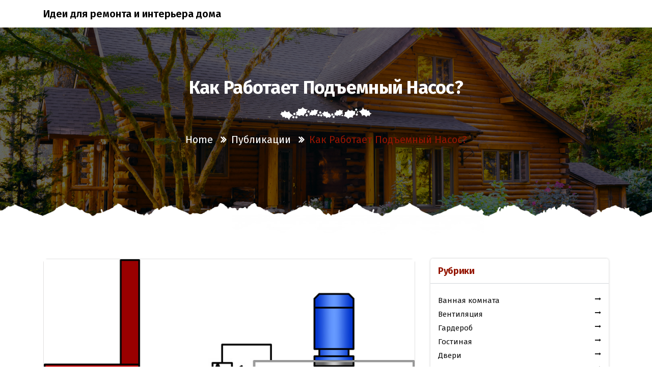

--- FILE ---
content_type: text/html; charset=UTF-8
request_url: https://mebel-stone.ru/kak-rabotaet-podemnyj-nasos/
body_size: 7233
content:
<!DOCTYPE html>
<html lang="ru-RU">
	<head>
	<meta charset="UTF-8">
	<meta name="viewport" content="width=device-width, initial-scale=1">
        <meta name="google-site-verification" content="BW4lH9TkC054eXFawUqD3W0cnhaPkJtWn9E3SEkmVYI" />
	<link rel="profile" href="http://gmpg.org/xfn/11">
	
	<title>Как работает подъемный насос?</title>

<!-- All in One SEO Pack 2.4 by Michael Torbert of Semper Fi Web Design[304,435] -->
<meta name="description"  content="Подъемный насос может быть автоматическим или ручным. Когда система работает в автоматическом режиме, регуляторы уровня, состоящие из поплавков," />

<link rel="canonical" href="https://mebel-stone.ru/kak-rabotaet-podemnyj-nasos/" />
<!-- /all in one seo pack -->
<link rel='dns-prefetch' href='//fonts.googleapis.com' />
<link rel='dns-prefetch' href='//s.w.org' />
<link rel="alternate" type="application/rss+xml" title="Идеи для ремонта и интерьера дома &raquo; Лента" href="https://mebel-stone.ru/feed/" />
<link rel="alternate" type="application/rss+xml" title="Идеи для ремонта и интерьера дома &raquo; Лента комментариев" href="https://mebel-stone.ru/comments/feed/" />
		<script type="text/javascript">
			window._wpemojiSettings = {"baseUrl":"https:\/\/s.w.org\/images\/core\/emoji\/2.2.1\/72x72\/","ext":".png","svgUrl":"https:\/\/s.w.org\/images\/core\/emoji\/2.2.1\/svg\/","svgExt":".svg","source":{"concatemoji":"https:\/\/mebel-stone.ru\/wp-includes\/js\/wp-emoji-release.min.js?ver=4.7.29"}};
			!function(t,a,e){var r,n,i,o=a.createElement("canvas"),l=o.getContext&&o.getContext("2d");function c(t){var e=a.createElement("script");e.src=t,e.defer=e.type="text/javascript",a.getElementsByTagName("head")[0].appendChild(e)}for(i=Array("flag","emoji4"),e.supports={everything:!0,everythingExceptFlag:!0},n=0;n<i.length;n++)e.supports[i[n]]=function(t){var e,a=String.fromCharCode;if(!l||!l.fillText)return!1;switch(l.clearRect(0,0,o.width,o.height),l.textBaseline="top",l.font="600 32px Arial",t){case"flag":return(l.fillText(a(55356,56826,55356,56819),0,0),o.toDataURL().length<3e3)?!1:(l.clearRect(0,0,o.width,o.height),l.fillText(a(55356,57331,65039,8205,55356,57096),0,0),e=o.toDataURL(),l.clearRect(0,0,o.width,o.height),l.fillText(a(55356,57331,55356,57096),0,0),e!==o.toDataURL());case"emoji4":return l.fillText(a(55357,56425,55356,57341,8205,55357,56507),0,0),e=o.toDataURL(),l.clearRect(0,0,o.width,o.height),l.fillText(a(55357,56425,55356,57341,55357,56507),0,0),e!==o.toDataURL()}return!1}(i[n]),e.supports.everything=e.supports.everything&&e.supports[i[n]],"flag"!==i[n]&&(e.supports.everythingExceptFlag=e.supports.everythingExceptFlag&&e.supports[i[n]]);e.supports.everythingExceptFlag=e.supports.everythingExceptFlag&&!e.supports.flag,e.DOMReady=!1,e.readyCallback=function(){e.DOMReady=!0},e.supports.everything||(r=function(){e.readyCallback()},a.addEventListener?(a.addEventListener("DOMContentLoaded",r,!1),t.addEventListener("load",r,!1)):(t.attachEvent("onload",r),a.attachEvent("onreadystatechange",function(){"complete"===a.readyState&&e.readyCallback()})),(r=e.source||{}).concatemoji?c(r.concatemoji):r.wpemoji&&r.twemoji&&(c(r.twemoji),c(r.wpemoji)))}(window,document,window._wpemojiSettings);
		</script>
		<style type="text/css">
img.wp-smiley,
img.emoji {
	display: inline !important;
	border: none !important;
	box-shadow: none !important;
	height: 1em !important;
	width: 1em !important;
	margin: 0 .07em !important;
	vertical-align: -0.1em !important;
	background: none !important;
	padding: 0 !important;
}
</style>
<link rel='stylesheet' id='eventpress-style-css'  href='https://mebel-stone.ru/wp-content/themes/eventpress/style.css?ver=4.7.29' type='text/css' media='all' />
<link rel='stylesheet' id='eventpress-color-default-css'  href='https://mebel-stone.ru/wp-content/themes/eventpress/css/color/default.css?ver=4.7.29' type='text/css' media='all' />
<link rel='stylesheet' id='bootstrap-min-css'  href='https://mebel-stone.ru/wp-content/themes/eventpress/css/bootstrap.min.css?ver=4.7.29' type='text/css' media='all' />
<link rel='stylesheet' id='meanmenu-min-css'  href='https://mebel-stone.ru/wp-content/themes/eventpress/css/meanmenu.min.css?ver=4.7.29' type='text/css' media='all' />
<link rel='stylesheet' id='fontawesome-css'  href='https://mebel-stone.ru/wp-content/themes/eventpress/css/fonts/font-awesome/css/font-awesome.min.css?ver=4.7.29' type='text/css' media='all' />
<link rel='stylesheet' id='animate-css'  href='https://mebel-stone.ru/wp-content/themes/eventpress/css/animate.css?ver=4.7.29' type='text/css' media='all' />
<link rel='stylesheet' id='eventpress-widget-css'  href='https://mebel-stone.ru/wp-content/themes/eventpress/css/widget.css?ver=4.7.29' type='text/css' media='all' />
<link rel='stylesheet' id='eventpress-editor-style-css'  href='https://mebel-stone.ru/wp-content/themes/eventpress/css/editor-style.css?ver=4.7.29' type='text/css' media='all' />
<link rel='stylesheet' id='eventpress-typography-css'  href='https://mebel-stone.ru/wp-content/themes/eventpress/css/typography/typography.css?ver=4.7.29' type='text/css' media='all' />
<link rel='stylesheet' id='eventpress-responsive-css'  href='https://mebel-stone.ru/wp-content/themes/eventpress/css/responsive.css?ver=4.7.29' type='text/css' media='all' />
<link rel='stylesheet' id='eventpress-fonts-css'  href='https://fonts.googleapis.com/css?family=Dancing+Script%3A400%2C700%7CFira+Sans%3A100%2C200%2C300%2C400%2C500%2C600%2C700%2C800&#038;subset=latin%2Clatin-ext' type='text/css' media='all' />
<script type='text/javascript' src='https://mebel-stone.ru/wp-includes/js/jquery/jquery.js?ver=1.12.4'></script>
<script type='text/javascript' src='https://mebel-stone.ru/wp-includes/js/jquery/jquery-migrate.min.js?ver=1.4.1'></script>
<link rel='https://api.w.org/' href='https://mebel-stone.ru/wp-json/' />
<link rel="EditURI" type="application/rsd+xml" title="RSD" href="https://mebel-stone.ru/xmlrpc.php?rsd" />
<link rel="wlwmanifest" type="application/wlwmanifest+xml" href="https://mebel-stone.ru/wp-includes/wlwmanifest.xml" /> 
<link rel='prev' title='Обслуживание и уборка крыш: почему это важно?' href='https://mebel-stone.ru/obsluzhivanie-i-uborka-krysh-pochemu-eto-vazhno/' />
<link rel='next' title='Садовая студия, доступное расширение' href='https://mebel-stone.ru/sadovaya-studiya-dostupnoe-rasshirenie/' />
<meta name="generator" content="WordPress 4.7.29" />
<link rel='shortlink' href='https://mebel-stone.ru/?p=198' />
<link rel="alternate" type="application/json+oembed" href="https://mebel-stone.ru/wp-json/oembed/1.0/embed?url=https%3A%2F%2Fmebel-stone.ru%2Fkak-rabotaet-podemnyj-nasos%2F" />
<link rel="alternate" type="text/xml+oembed" href="https://mebel-stone.ru/wp-json/oembed/1.0/embed?url=https%3A%2F%2Fmebel-stone.ru%2Fkak-rabotaet-podemnyj-nasos%2F&#038;format=xml" />
<style data-context="foundation-flickity-css">/*! Flickity v2.0.2
http://flickity.metafizzy.co
---------------------------------------------- */.flickity-enabled{position:relative}.flickity-enabled:focus{outline:0}.flickity-viewport{overflow:hidden;position:relative;height:100%}.flickity-slider{position:absolute;width:100%;height:100%}.flickity-enabled.is-draggable{-webkit-tap-highlight-color:transparent;tap-highlight-color:transparent;-webkit-user-select:none;-moz-user-select:none;-ms-user-select:none;user-select:none}.flickity-enabled.is-draggable .flickity-viewport{cursor:move;cursor:-webkit-grab;cursor:grab}.flickity-enabled.is-draggable .flickity-viewport.is-pointer-down{cursor:-webkit-grabbing;cursor:grabbing}.flickity-prev-next-button{position:absolute;top:50%;width:44px;height:44px;border:none;border-radius:50%;background:#fff;background:hsla(0,0%,100%,.75);cursor:pointer;-webkit-transform:translateY(-50%);transform:translateY(-50%)}.flickity-prev-next-button:hover{background:#fff}.flickity-prev-next-button:focus{outline:0;box-shadow:0 0 0 5px #09F}.flickity-prev-next-button:active{opacity:.6}.flickity-prev-next-button.previous{left:10px}.flickity-prev-next-button.next{right:10px}.flickity-rtl .flickity-prev-next-button.previous{left:auto;right:10px}.flickity-rtl .flickity-prev-next-button.next{right:auto;left:10px}.flickity-prev-next-button:disabled{opacity:.3;cursor:auto}.flickity-prev-next-button svg{position:absolute;left:20%;top:20%;width:60%;height:60%}.flickity-prev-next-button .arrow{fill:#333}.flickity-page-dots{position:absolute;width:100%;bottom:-25px;padding:0;margin:0;list-style:none;text-align:center;line-height:1}.flickity-rtl .flickity-page-dots{direction:rtl}.flickity-page-dots .dot{display:inline-block;width:10px;height:10px;margin:0 8px;background:#333;border-radius:50%;opacity:.25;cursor:pointer}.flickity-page-dots .dot.is-selected{opacity:1}</style><style data-context="foundation-slideout-css">.slideout-menu{position:fixed;left:0;top:0;bottom:0;right:auto;z-index:0;width:256px;overflow-y:auto;-webkit-overflow-scrolling:touch;display:none}.slideout-menu.pushit-right{left:auto;right:0}.slideout-panel{position:relative;z-index:1;will-change:transform}.slideout-open,.slideout-open .slideout-panel,.slideout-open body{overflow:hidden}.slideout-open .slideout-menu{display:block}.pushit{display:none}</style>	<style type="text/css">
			.site-title,
		.site-description {
			color: #000000;
		}
		</style>
	<style>.ios7.web-app-mode.has-fixed header{ background-color: rgba(3,122,221,.88);}</style></head>
	
<body class="post-template-default single single-post postid-198 single-format-standard">
<div id="page" class="site">
	<a class="skip-link screen-reader-text" href="#content">Skip to content</a>
	<!--===================== 
        Start: Navbar
     =====================-->
	     <div class="navbar-wrapper multipage ">
         <nav class="navbar navbar-expand-lg navbar-default">
            <div class="container">
				<div class="logo-bbc">
					<!-- LOGO -->
					<a class="navbar-brand logo" href="https://mebel-stone.ru/">
													<p class="site-title">
								Идеи для ремонта и интерьера дома							</p>	
																	</a>    
                </div>
				<div class="d-none d-lg-block navbar-flex" id="navbarCollapse">
                   					
                </div>
								<div class="d-none d-lg-block" id="navbarCollapse">
					<ul class="nav-left">
							
					</ul>
				</div>
				                
            </div>        
        </nav>

        <!-- Start Mobiel Menu -->
        <div class="mobile-menu-area d-lg-none">
            <div class="container">
                <div class="row">
                    <div class="col-md-12">
                        <div class="mobile-menu">
                            <nav class="mobile-menu-active">
                                                           </nav>                            
                        </div>
                    </div>
                </div>
            </div>
        </div> <!-- End Mobile Menu -->
	</div>
    <!--===================== 
        End: Navbar
     =====================-->
<section id="breadcrumb-area" style="background-image:url('https://mebel-stone.ru/wp-content/uploads/2019/12/1-8.jpg ');">
        <div class="container">
            <div class="row">
                <div class="col-12 text-center">
					<h2>
						Как работает подъемный насос?					</h2>
				 <img src="https://mebel-stone.ru/wp-content/themes/eventpress/images/section-hiw.png" alt="">
					 <ul class="breadcrumb-nav list-inline">
						<li><a href="https://mebel-stone.ru">Home</a> &nbsp <i class="fa fa-angle-double-right" aria-hidden="true"></i> &nbsp<a href="https://mebel-stone.ru/category/publikacii/">Публикации</a> &nbsp <i class="fa fa-angle-double-right" aria-hidden="true"></i> &nbsp<li class="active">Как работает подъемный насос?</li></li>					</ul>
			</div>
		</div>
	</div>
</section>
	<div id="content"> <section id="blog-content" class="section-padding page-s">
        <div class="separator"><img src="https://mebel-stone.ru/wp-content/themes/eventpress/images/shape/shape01.png" alt=""></div>
        <div class="container">

            <div class="row">
                <!-- Blog Content -->
                <div class="col-lg-8 order-lg-1 col-md-12 mb-5 mb-lg-0">
																		<article class="blog-post single-blog">
								<div class="post-thumb">
																			<img width="720" height="468" src="https://mebel-stone.ru/wp-content/uploads/2019/12/1-58.jpg" class="attachment-post-thumbnail size-post-thumbnail wp-post-image" alt="" srcset="https://mebel-stone.ru/wp-content/uploads/2019/12/1-58.jpg 720w, https://mebel-stone.ru/wp-content/uploads/2019/12/1-58-300x195.jpg 300w" sizes="(max-width: 720px) 100vw, 720px" />										
									<div class="post-overlay">
										<a href="https://mebel-stone.ru/kak-rabotaet-podemnyj-nasos/"><i class="fa fa-link"></i></a>
									</div>
								</div>
								<ul class="meta-info">
									<li class="post-date"><a href="https://mebel-stone.ru/2019/11/">18 Ноя 2019</a></li>
									<li class="posted-by">By <a href="https://mebel-stone.ru/author/admin/">mebel-stone </a></li>
									<li class="comments-quantity"><a href="https://mebel-stone.ru/kak-rabotaet-podemnyj-nasos/"> - 0 Comments</a></li>
								</ul>
								<div class="post-content">
									<h4 class="post-title">Как работает подъемный насос?</h4> 
									<p>Подъемный насос может быть автоматическим или ручным. Когда система работает в автоматическом режиме, регуляторы уровня, состоящие из поплавков, позволяют системе автоматически активироваться для слива воды.<span id="more-198"></span></p>
<p>С другой стороны, если подъемный насос ручной, ответственность за активацию системы лежит на владельце или пользователе помещения. Вполне возможно оснастить ручной подъемник регулятором уровня благодаря полностью независимой системе.</p>
<p>Подъемный насос является электроинструментом и поэтому состоит из двигателя. Это турбинный двигатель, обеспечивающий достаточную гидравлическую мощность для слива воды и возврата ее в соответствующую систему.</p>
								</div>
							</article>
							                    <div class="post-new-comment">

</div><!-- #comments -->                </div>

                <!-- Sidebar -->
                <div class="col-lg-4 col-md-12 order-lg-2">
                    <section class="sidebar">
                        <aside id="categories-2" class="widget widget_categories"><h5 class="widget-title">Рубрики</h5>		<ul>
	<li class="cat-item cat-item-14"><a href="https://mebel-stone.ru/category/vannaya-komnata/" >Ванная комната</a>
</li>
	<li class="cat-item cat-item-8"><a href="https://mebel-stone.ru/category/ventilyaciya/" >Вентиляция</a>
</li>
	<li class="cat-item cat-item-19"><a href="https://mebel-stone.ru/category/garderob/" >Гардероб</a>
</li>
	<li class="cat-item cat-item-18"><a href="https://mebel-stone.ru/category/gostinaya/" >Гостиная</a>
</li>
	<li class="cat-item cat-item-6"><a href="https://mebel-stone.ru/category/dveri/" >Двери</a>
</li>
	<li class="cat-item cat-item-16"><a href="https://mebel-stone.ru/category/detskaya-komnata/" >Детская комната</a>
</li>
	<li class="cat-item cat-item-2"><a href="https://mebel-stone.ru/category/dizajn-interera/" >Дизайн интерьера</a>
</li>
	<li class="cat-item cat-item-25"><a href="https://mebel-stone.ru/category/zagorodnye-doma/" >Загородные дома</a>
</li>
	<li class="cat-item cat-item-23"><a href="https://mebel-stone.ru/category/kompyuternye-kresla/" >Компьютерные кресла</a>
</li>
	<li class="cat-item cat-item-7"><a href="https://mebel-stone.ru/category/krysha/" >Крыша</a>
</li>
	<li class="cat-item cat-item-15"><a href="https://mebel-stone.ru/category/kuxnya/" >Кухня</a>
</li>
	<li class="cat-item cat-item-24"><a href="https://mebel-stone.ru/category/lazernaya-svarka/" >Лазерная сварка</a>
</li>
	<li class="cat-item cat-item-28"><a href="https://mebel-stone.ru/category/landshaftnyj-dizajn/" >Ландшафтный дизайн</a>
</li>
	<li class="cat-item cat-item-27"><a href="https://mebel-stone.ru/category/mebel/" >Мебель</a>
</li>
	<li class="cat-item cat-item-26"><a href="https://mebel-stone.ru/category/mebelnaya-furnitura/" >Мебельная фурнитура</a>
</li>
	<li class="cat-item cat-item-13"><a href="https://mebel-stone.ru/category/okna/" >Окна</a>
</li>
	<li class="cat-item cat-item-3"><a href="https://mebel-stone.ru/category/osveshhenie/" >Освещение</a>
</li>
	<li class="cat-item cat-item-4"><a href="https://mebel-stone.ru/category/otoplenie/" >Отопление</a>
</li>
	<li class="cat-item cat-item-12"><a href="https://mebel-stone.ru/category/potolok/" >Потолок</a>
</li>
	<li class="cat-item cat-item-22"><a href="https://mebel-stone.ru/category/prixozhaya/" >Прихожая</a>
</li>
	<li class="cat-item cat-item-1"><a href="https://mebel-stone.ru/category/publikacii/" >Публикации</a>
</li>
	<li class="cat-item cat-item-9"><a href="https://mebel-stone.ru/category/remont/" >Ремонт</a>
</li>
	<li class="cat-item cat-item-17"><a href="https://mebel-stone.ru/category/spalnya/" >Спальня</a>
</li>
	<li class="cat-item cat-item-11"><a href="https://mebel-stone.ru/category/steny/" >Стены</a>
</li>
	<li class="cat-item cat-item-20"><a href="https://mebel-stone.ru/category/strojmaterialy/" >Стройматериалы</a>
</li>
	<li class="cat-item cat-item-29"><a href="https://mebel-stone.ru/category/teplicy/" >Теплицы</a>
</li>
	<li class="cat-item cat-item-5"><a href="https://mebel-stone.ru/category/tualet/" >Туалет</a>
</li>
	<li class="cat-item cat-item-21"><a href="https://mebel-stone.ru/category/yuridicheskie-uslugi/" >Юридические услуги</a>
</li>
		</ul>
</aside><aside id="search-2" class="widget widget_search"><form role="search" method="get" class="search-form" action="https://mebel-stone.ru/">
				<label>
					<span class="screen-reader-text">Найти:</span>
					<input type="search" class="search-field" placeholder="Поиск&hellip;" value="" name="s" />
				</label>
				<input type="submit" class="search-submit" value="Поиск" />
			</form></aside><aside id="calendar-2" class="widget widget_calendar"><div id="calendar_wrap" class="calendar_wrap"><table id="wp-calendar">
	<caption>Январь 2026</caption>
	<thead>
	<tr>
		<th scope="col" title="Понедельник">Пн</th>
		<th scope="col" title="Вторник">Вт</th>
		<th scope="col" title="Среда">Ср</th>
		<th scope="col" title="Четверг">Чт</th>
		<th scope="col" title="Пятница">Пт</th>
		<th scope="col" title="Суббота">Сб</th>
		<th scope="col" title="Воскресенье">Вс</th>
	</tr>
	</thead>

	<tfoot>
	<tr>
		<td colspan="3" id="prev"><a href="https://mebel-stone.ru/2025/12/">&laquo; Дек</a></td>
		<td class="pad">&nbsp;</td>
		<td colspan="3" id="next" class="pad">&nbsp;</td>
	</tr>
	</tfoot>

	<tbody>
	<tr>
		<td colspan="3" class="pad">&nbsp;</td><td>1</td><td>2</td><td>3</td><td>4</td>
	</tr>
	<tr>
		<td>5</td><td>6</td><td>7</td><td>8</td><td>9</td><td>10</td><td>11</td>
	</tr>
	<tr>
		<td>12</td><td>13</td><td>14</td><td>15</td><td>16</td><td><a href="https://mebel-stone.ru/2026/01/17/" aria-label="Записи, опубликованные 17.01.2026">17</a></td><td>18</td>
	</tr>
	<tr>
		<td>19</td><td>20</td><td>21</td><td>22</td><td>23</td><td>24</td><td>25</td>
	</tr>
	<tr>
		<td id="today">26</td><td>27</td><td>28</td><td>29</td><td>30</td><td>31</td>
		<td class="pad" colspan="1">&nbsp;</td>
	</tr>
	</tbody>
	</table></div></aside>                    </section>
                </div>
            </div>

        </div>
    </section>

<!--===================== 
        Start: Footer Area
     =====================-->
    <footer class="footer-section section-padding" style="background-image:url('https://mebel-stone.ru/wp-content/uploads/2019/12/1-8.jpg');">
		<div class="rocket text-center scrolltotop">
			<img src="https://mebel-stone.ru/wp-content/themes/eventpress/images/rocket.png" alt="">
		</div>
        <div class="container">
						        </div>
					<div class="container-fluid">
				<div class="row footer-copyright">
					<div class="col-12">
													<p>Все права защищены.</p>
							
					</div>
				</div>
			</div>
		    </footer>
</div>
</div>
<!-- Powered by WPtouch: 4.3.19 --><script type='text/javascript' src='https://mebel-stone.ru/wp-content/themes/eventpress/js/bootstrap.min.js?ver=1.0'></script>
<script type='text/javascript' src='https://mebel-stone.ru/wp-content/themes/eventpress/js/jquery.sticky.js?ver=4.7.29'></script>
<script type='text/javascript' src='https://mebel-stone.ru/wp-content/themes/eventpress/js/jquery.countdown.min.js?ver=4.7.29'></script>
<script type='text/javascript' src='https://mebel-stone.ru/wp-content/themes/eventpress/js/jquery.meanmenu.min.js?ver=4.7.29'></script>
<script type='text/javascript' src='https://mebel-stone.ru/wp-content/themes/eventpress/js/wow.min.js?ver=4.7.29'></script>
<script type='text/javascript' src='https://mebel-stone.ru/wp-content/themes/eventpress/js/custom.js?ver=4.7.29'></script>
<script type='text/javascript' src='https://mebel-stone.ru/wp-content/themes/eventpress/js/skip-link-focus-fix.js?ver=20151215'></script>
<script type='text/javascript' src='https://mebel-stone.ru/wp-includes/js/wp-embed.min.js?ver=4.7.29'></script>
</body>
</html>


--- FILE ---
content_type: text/css
request_url: https://mebel-stone.ru/wp-content/themes/eventpress/css/color/default.css?ver=4.7.29
body_size: 1194
content:
/* 1st Color = backgrond color */
.hover-effect, .posts-navigation a,
.preloader,
.christ-dropdown li a:hover,
.christ-dropdown > li.focus > a,
.mean-container a.meanmenu-reveal,
.search__area .search__inner form button:hover,
.header-single-slider.slider02 hr,
.header-single-slider.slider02 .hover-effect2:after,
.wedding-person figcaption h4,
.about-social li a,
.about-social li a:hover,
.about-events-text .hover-effect2:after,
.donate-text,
#flicker-gallery,
.schedule-tab-sorting li a.active,
.single-schedule .date,
.effect-21~.focus-border:before,
.effect-21~.focus-border:after,
.effect-21~.focus-border i:before,
.effect-21~.focus-border i:after,
.footer-social li a:hover,
.organiser-content,
.pagination .nav-links span:hover,
.pagination .nav-links a:hover,
.pagination span.page-numbers.current,
a.next.page-numbers,
a.prev.page-numbers,
.blog-post .meta-info li.post-date a,
.widget-search input[type=button],
.widget_tag_cloud .tagcloud a:hover,
.widget-newsletter input[type=button]:hover,
.coming-soon-wrapper .timer li>div,
.commingsoon-subscribe button,
ul.blogpost-social li a,
ul.blogpost-social li a:hover,
.contact-info .icon,
.form-submit input,
.widget_calendar tbody td a {
    background: #941502;
}

/* 1st color = color */
.comment-metadata a,
.post-new-comment h4,
.hover-effect2:hover,
.hover-effect2.active,
.header-left i,
.sidenav .close-sidenav,
.cart-remove:hover,
.sidenav .cart-item-description p,
.header-left .header-social i:hover,
.search__area .search__inner .search__close__btn:hover,
.header-single-slider.slider02 h3,
.header-single-slider.slider02 h2,
.header-single-slider.slider02 .hover-effect2,
.header-single-slider.slider02 .hover-effect2.active:hover,
.about-events-text h2,
.about-events-text .hover-effect2,
.about-events-text .hover-effect2.active:hover,
.about-events-text .hover-effect2.watch-more,
.about-events-text .hover-effect2.watch-more:hover,
.timer li span,
.dollar-icon .input-group-text,
.ln-content h4 a:hover,
.ln-content ul li i,
.gift-details .price del,
.single-schedule .time i,
.single-schedule .text h3 a:hover,
.effect-21:focus~label,
.has-content.effect-21~label,
.footer-social li a,
.footer-copyright a,
#breadcrumb-area .breadcrumb-nav li,
.pagination .page-item.next .page-link,
.pagination .page-item.prev .page-link,
.page-s .section-title h2,
.blog-post .post-overlay a:hover,
.single-news .post-overlay a:hover,
.blog-post .meta-info li a:hover,
.blog-post:hover .post-content h4 a,
.blog-post .post-footer a:hover,
.widget-search input[type=button]:hover,
.widget h5, .widget h5 a,
.widget_categories ul li a:hover,
.widget_meta ul li a:hover,
.widget_archive ul li a:hover,
.widget_nav_menu ul li a:hover,
.recent-post h6,
ul.recent-meta-info li a:hover,
.widget-calender .widget-title,
.widget-calender .widget-title .plus a,
.widget_calendar tbody td a,
.widget-newsletter input[type=button],
.coming-soon-wrapper h1,
.commingsoon-subscribe button:hover,
h5.comment-author a,
#reply-title a,
.site-content a,
code, a.more-link,
.widget ul li a:hover {
    color: #941502;
}

#breadcrumb-area .breadcrumb-nav li.active,
h5.comment-author a {
    color: #941502;
}

/* 1st color = Border Color */
.header-single-slider.slider02 .hover-effect2 ,
.widget-search input[type=button],
.widget-calender .widget-title .plus,
.widget_calendar tbody td a,
.widget-newsletter input[type=button],
.commingsoon-subscribe button,
.commingsoon-subscribe button:hover {
    border-color: #941502;
}


--- FILE ---
content_type: text/css
request_url: https://mebel-stone.ru/wp-content/themes/eventpress/css/widget.css?ver=4.7.29
body_size: 2038
content:
/* Widget Search */
.widget_search input[type=submit] {
    padding: 0 15px;
    height: 50px;
    color: #fff;
    border: 1px solid;
    border-radius: 4px;
    cursor: pointer;
    -webkit-transition: .3s all;
    transition: .3s all;
	border-color: #941502;
	background:#941502; 
}

input[type=submit]:hover {
    background: #fff;
    color: #941502;
}

input.search-field::placeholder {
    position: absolute;
    left: 16px;
    width: 100%;
    top: 12px;
    color: #b0afaf;
    -webkit-transition: 0.3s;
    transition: 0.3s;
    z-index: -1;
}
input.search-field {
    width: 79%;
    float: left;
    margin-right: 10px;
    margin-bottom: 0;
    position: relative;
    padding: 0!important;
    margin: 0px 0 40px;
    border-color: #f2f2f2;
    min-height: 50px;
    border-radius: 3px;
    width: 100%;
    border-radius: 3px;
    border: 1px solid #b0afaf;
    padding: 7px 14px!important;
    -webkit-transition: 0.4s !important;
    transition: 0.4s!important;
    background: transparent;
}

.widget_media_gallery .gallery {
    padding: 0px 10px;
}

.widget form.search-form {
	display: -webkit-box;
    display: -ms-flexbox;
    display: flex;
	-ms-flex-wrap: wrap;
    flex-wrap: wrap;
}

.widget form.search-form label {
    flex: auto;
    margin-right: 10px;
}

.widget input.search-field {
    margin-bottom: 0;
    float: none;
    width: 100%;
}

.widget h5 {
    padding: 15px 15px 15px;
    border-bottom: 1px solid #d3d6db;
}

.widget_media_image img,
.widget_media_video .wp-video iframe {
    width: 100%;
}

.widget_categories ul li a,
.widget_archive ul li a {
    display: contents !important;
}

.widget_text .textwidget,
.widget_media_image img,
.widget_media_video .wp-video,
.widget_recent_entries ul,
.widget_recent_comments ul,
.widget form.search-form,
.widget_categories ul,
.widget_categories form,
.widget_pages ul,
.widget_meta ul,
.widget_archive ul,
.widget_nav_menu ul,
.widget_rss ul,
.widget_media_gallery .gallery {
    padding: 20px 15px;
}

.widget_nav_menu ul ul {
    padding: 0;
    padding-left: 1em;
}

.widget_archive select {
    margin: 20px 15px;
	width: 90%;
}

.widget ul li a {
	color: #0e0e0e;
}

.widget_categories ul li a,
.widget_meta ul li a,
.widget_archive ul li a,
.widget_nav_menu ul li a  {
    color: #0e0e0e;
    margin-bottom: 10px;
    display: block;
    -webkit-transition: .3s all;
    transition: .3s all;
}

.widget_categories ul li a:hover:after,
.widget_meta ul li a:hover:after,
.widget_archive ul li a:hover:after,
.widget_nav_menu ul li a:hover:after {
    -webkit-transform: translateX(-50px);
    transform: translateX(-50px)
}

.widget_categories ul li a:after,
.widget_meta ul li a:after,
.widget_archive ul li a:after,
.widget_nav_menu ul li a:after {
    font-family: FontAwesome !important;
    speak: none;
    font-style: normal;
    content: "\f178";
    font-variant: normal;
    text-transform: none;
    line-height: 1;
    -webkit-font-smoothing: antialiased;
    float: right;
    font-size: 12px;
    line-height: 21px;
	-webkit-transition: .3s all;
    transition: .3s all;
}

/* Recent Post */
aside#recent-posts-2 a {
    font-weight: 700;
	color: #941502;
}
.recent-post {
    padding: 20px 15px;
}

.recent-post img {
    width: 100%;
    margin-bottom: 20px;
}

.widget_recent_entries h5 {
    line-height: 24px;
    word-spacing: 1px;
    margin-bottom: 10px;
}

.widget_recent_entries ul li {
    display: inline-block;
}
/* Tags */

.widget_tag_cloud .tagcloud {
    padding: 20px 15px;
}

.widget_tag_cloud .tagcloud a {
    display: inline-block;
    margin-right: 10px;
}

.widget_tag_cloud .tagcloud a {
	font-size: 16px !important;
    border-radius: 5px;
    background-color: #f9f9f9;
    color: #0e0e0e;
    box-shadow: 0px 0px 2px 0px rgba(0, 0, 0, 0.2);
    padding: 5px 18px;
    border-radius: 2px;
    display: inline-block;
    margin-bottom: 10px;
    -webkit-transition: .3s;
    transition: .3s;
}

.widget_tag_cloud .tagcloud a:hover {
    color: #f9f9f9;
}

/* Calender */

.widget_calender .widget-title {
    padding: 20px 15px 15px;
    border-bottom: 1px solid #d3d6db;
}

.widget .calendar_wrap {
    padding: 20px 16px;
}

.widget_calendar table {
    border-collapse: inherit;
    border-spacing: 5px;
    border: 0 none;
    padding: 0px;
    margin: 0;
    line-height: 18px;
    text-align: center;
    table-layout: fixed;
    width: 100%;
}

.widget_calendar table caption {
    color: #941502;
    text-align: center;
    font-size: 18px;
    font-weight: 600;
    border-top: 1px solid #6c757d;
}

.widget_calendar table th {
    margin: 0;
    padding: 0px 15px 10px;
    border: 0 none;
    width: 11.6%;
    font-weight: 600;
    text-align: center;
}

.widget_calendar table td, .widget_calendar table th {
    font-size: 16px;
    list-style-type: none;
    width: 11.6%;
    text-align: center;
    margin-bottom: 8px;
    font-weight: 400;
}

.widget_calendar table #prev {
    text-align: left;
}

.widget_calendar table #prev a {
    font-weight: 600;
    color: #000;
    line-height: 35px;
    padding-left: 10px;
}

.days li {
    list-style-type: none;
    display: inline-block;
    width: 11.6%;
    text-align: center;
    margin-bottom: 8px;
}

.days li.disable {
    opacity: .6;
    -ms-filter: "progid:DXImageTransform.Microsoft.Alpha(Opacity=60)";
}

.widget_calendar tbody td a {
    color: #fff;
    padding: 7px 8px 4px;
    border-radius: 8px;
}

/* Calender Responsive*/
@media screen and (max-width:920px) {

    .weekdays li,
    .days li {
        width: 11.1%;
    }
}

@media screen and (max-width: 420px) {

    .weekdays li,
    .days li {
        width: 11.6%;
    }

    .days li .active {
        padding: 2px;
    }
}

@media screen and (max-width: 290px) {

    .weekdays li,
    .days li {
        width: 11.6%;
    }
}

/* Subscribe */

.widget .newsletter .input-effect {
    width: 100%;
    margin-bottom: 10px;
}

.widget .newsletter {
    padding: 20px 16px;
}

.widget-newsletter input[type=email] {
    width: 100%;
}

.widget-newsletter input[type=button] {
    border: 1px solid;
    border-radius: 4px;
    background: #fff;
    padding: 10px 26px;
    cursor: pointer;
    -webkit-transition: .3s;
    transition: .3s;
}

.widget-newsletter input[type=button]:hover {
    color: #fff;
}
 /* widget */
.widget_recent_comments li a {
    color: #941502;
    font-weight: 700;
}
section.sidebar ul li,
section.sidebar ul ul li {
    /* padding: 5px 15px; */
    /* color: #941502; */
}

--- FILE ---
content_type: text/css
request_url: https://mebel-stone.ru/wp-content/themes/eventpress/css/editor-style.css?ver=4.7.29
body_size: 2192
content:
/* Gallery Css Here*/
.gallery-icon {
    /* margin-bottom: -11px; */
	overflow: hidden;
}
.gallery-icon, .gallery-icon img {
    -webkit-transition: all 0.7s ease;
    transition: all 0.7s ease;
    border-radius: 5px;
	width: 100%;
}
.gallery-icon:hover img{
    -webkit-transform: scale(1.3);
    transform: scale(1.3);
}
.gallery-item { 
	display: inline-block;
	overflow: hidden;
}
.gallery-item .gallery-caption {
    font-family: "Fira Sans";
    font-weight: 400;
    display: block;
    word-wrap: break-word;
    padding: 5px 3px;
    border-radius: 0px 0px 10px 10px;
}
.gallery-item:hover figcaption {
	-webkit-transition: all 200ms ease-out;
       -moz-transition: all 200ms ease-out;
         -o-transition: all 200ms ease-out;
            transition: all 200ms ease-out;
}
.gallery-columns-1 .gallery-item {
    float: none;
    text-align: center;
    margin: 10px 0 20px;
	width: 90%;
	margin-right: 10%;
	box-shadow: 0px 0px 6px 0px rgba(0, 0, 0, 0.2);
	border-radius: 10px 10px 10px 10px;
}

.gallery-columns-2 .gallery-item {
    width: 45%;
	float: none;
    text-align: center;
    margin: 10px 0 20px;
	padding: 0 10px;
	margin-right: 5%;
	box-shadow: 0px 0px 6px 0px rgba(0, 0, 0, 0.2);
	border-radius: 10px 10px 10px 10px;
}

.gallery-columns-3 .gallery-item {
    width: 30%;
    float: none;
    text-align: center;
    margin: 10px 0 20px;
    box-shadow: 0px 0px 6px 0px rgba(0, 0, 0, 0.2);
    margin-right: 3.33%;
	margin-bottom: 3.33% !important;
    border-radius: 10px 10px 10px 10px;
}

.gallery-columns-4 .gallery-item {
    width: 20%;
	float: none;
    text-align: center;
    margin: 10px 0 20px;
	margin-right: 5%;
	box-shadow: 0px 0px 6px 0px rgba(0, 0, 0, 0.2);
	border-radius: 10px 10px 10px 10px;
}

.gallery-columns-5 .gallery-item {
    width: 18%;
	float: none;
    text-align: center;
    margin: 10px 0 20px;
	margin-right: 2%;
	box-shadow: 0px 0px 6px 0px rgba(0, 0, 0, 0.2);
	border-radius: 10px 10px 10px 10px;
}

.gallery-columns-6 .gallery-item {
    width: 13.6%;
	margin-right: 3.06%;
	box-shadow: 0px 0px 6px 0px rgba(0, 0, 0, 0.2);
	border-radius: 10px 10px 10px 10px;
}

.gallery-columns-7 .gallery-item {
    width: 12.25%;
    margin-right: 2.03%;
	box-shadow: 0px 0px 6px 0px rgba(0, 0, 0, 0.2);
	border-radius: 10px 10px 10px 10px;
}

.gallery-columns-8 .gallery-item {
    width: 10.5%;
    margin-right: 2%;
	box-shadow: 0px 0px 6px 0px rgba(0, 0, 0, 0.2);
	border-radius: 10px 10px 10px 10px;
}

.gallery-columns-9 .gallery-item {
    width: 9.11%;
    margin-right: 2%;
	box-shadow: 0px 0px 6px 0px rgba(0, 0, 0, 0.2);
	border-radius: 10px 10px 10px 10px;
}

.gallery dl a {
    display: block;
}

.gallery dl a img {
    height: auto;
    margin: 0 auto;
}

.gallery .gallery-caption {
    font-size: 15px;
    line-height: 1.2;
    margin: 10px 0 0;
	overflow: hidden;
    display: inline-block;
}

.gallery br+br {
    display: none;
}

/*Image Alignments and captions*/
img.alignnone{ display: block; margin: 0 auto; height: auto; max-width: 100%; }
#attachment_907 { width: 100% !important; }
.alignnone img{ display: block; height: auto; }
img.alignleft, .wp-caption.alignleft{ margin-right: 30px; }
img.alignright, .wp-caption.alignright{ margin-left: 30px; float: right;}
img.wp-caption .alignnone { display: block; margin: 0 auto; height: auto; width: 100%; }
a img.alignright { float: right; }
a img.alignnone { margin: 5px 20px 20px 0; }
a img.alignleft { float: left; }
a img.aligncenter { display: block; margin-left: auto; margin-right: auto;}
.aligncenter { margin-top: .5em; margin-bottom: .5em; margin: auto; display: block;}  
.alignleft { float: left; margin: .5em 20px .5em 0; }
.alignright { float: right; margin: .5em 0 .5em 20px; }
.wp-caption .wp-caption-text, .gallery-caption, .entry-caption { 
	clear: left;
    font-style: italic;
    line-height: 1.5em;
    margin: 0.75em 0;
    text-align: center;
}
.wp-caption.alignright { margin: 5px 0 20px 20px;}
.wp-caption p.wp-caption-text { font-family: 'Open Sans'; font-size: 14px; margin: 12px 0; text-align: center; font-weight: 400; font-style: italic; line-height: 1.5em; }
.wp-caption.alignleft { margin: 5px 20px 20px 0;}
.wp-caption {
    -moz-border-bottom-colors: none;
    -moz-border-left-colors: none;
    -moz-border-right-colors: none;
    -moz-border-top-colors: none;
    background-color: #f8f8f8;
    border-color: #eee;
    border-image: initial;
    border-radius: 3px;
    border-style: solid;
    border-width: 1px;
    margin-bottom: 20px;
    max-width: 100%;
    padding-left: 4px;
    padding-right: 4px;
    padding-top: 4px;
    text-align: center;
}
.wp-caption > img {
    max-width: 100%;
	height: auto;
	display: block;
}
.bypostauthor {}

h1, h2, h3, h4, h5, h6 {
    font-weight: 700;
    letter-spacing: -0.02em;
    line-height: 1.2;
	text-transform: capitalize;
    -webkit-font-smoothing: antialiased;
    -moz-osx-font-smoothing: grayscale;
}

.site-content h1, .site-content h2,
.site-content h3, .site-content h4,
.site-content h5, .site-content h6,
.site-content p {
	margin: 15px 0;
}

.site-content h1 {
    font-size: 60px;
}

/* .site-content h1:before, .site-content h2:before { */
	/* background: #767676; */
    /* content: "\020"; */
    /* display: block; */
    /* height: 2px; */
    /* margin: 1rem 0; */
    /* width: 1em; */
/* } */

.site-content h2, h2#reply-title {
	font-size: 2.25em;
}

p {
	word-wrap: break-word;
	font-size: 1em;
    font-style: normal;
}

blockquote.wp-block-quote {
    border-left: 3px solid #941502;
    padding-left: 1em;
}

.site-content a {
    text-decoration: underline;
}

.site-content a:hover {
    text-decoration: none;
}

.site-content table {
    width: 100%;
    min-width: 240px;
    border-collapse: collapse;
}

.site-content table th, .site-content table td {
    padding: .5em;
    border: 1px solid #767676;
    word-break: break-all;
}

.site-content ul, .site-content ul li {
    list-style: disc;
}

.site-content ul ul li {
    list-style-type: circle;
}

li {
    line-height: 1.8;
}

.site-content ul, .site-content ol {
    padding-left: 1rem;
}

mark, ins {
    background: #fff9c0;
    text-decoration: none;
}

.wp-block-image {
    width: 100%;
    display: inline-block;
}

.wp-block-gallery .blocks-gallery-item figure {
    overflow: hidden;
}

.wp-block-gallery .blocks-gallery-item figure img {
	width: 100%;
    -webkit-transition: .5s all;
    transition: .5s all;
}

.wp-block-gallery figcaption {
    display: flex;
    align-items: center;
    justify-content: center;
    height: 100%;
    background: rgba(0, 0, 0, 0.75) !important;
    -webkit-transform: scale(.8);
    transform: scale(.8);
    -webkit-transition: .3s all;
    transition: .3s all;
    opacity: 0;
    -ms-filter: "progid:DXImageTransform.Microsoft.Alpha(Opacity=0)";
    visibility: hidden;
}

.wp-block-gallery figure:hover figcaption {
    -webkit-transform: scale(1);
    transform: scale(1);
    opacity: 1;
    -ms-filter: "progid:DXImageTransform.Microsoft.Alpha(Opacity=100)";
    visibility: visible;
}

.wp-block-gallery .blocks-gallery-item:hover img {
    -webkit-transform: scale(1.1);
    transform: scale(1.1);
}

ul.wp-block-gallery {
    font-size: 14px;
    padding: 0 15px;
}

.post-content figure.wp-block-image,
.post-content figure.wp-block-pullquote {
	padding: 0px 15px;
}
.post-content blockquote.wp-block-quote {
    margin: 0px 15px;
}

ul.wp-block-latest-posts.is-grid {
    padding: inherit;
}

.blog-post .post-content ul,
.blog-post .post-content ul li {
	list-style: none;
}


.post-content.site-content {
    display: flow-root;
}

--- FILE ---
content_type: text/css
request_url: https://mebel-stone.ru/wp-content/themes/eventpress/css/typography/typography.css?ver=4.7.29
body_size: 1688
content:
body {
    font-family: "Fira Sans";
    font-weight: 400;
    font-size: 15px;
}

h2 {
    font-size: 38px;
    line-height: 36px;
    font-weight: 700;
}

h3 {
    font-size: 28px;
    line-height: 30px;
}

.boxed-btn {
    font-size: 15px;
    font-weight: 400;
    text-transform: uppercase;
}

.hover-effect {
    font-size: 15px;
}

.hover-effect2 {
    text-transform: capitalize;
	font-weight: 500;
    font-size: 15px;
}

.preloader .bokeh {
    font-size: 100px;
}

#header-top {
    font-weight: 500;
    font-size: 14px;
}

#close-btn {
    font-size: 30px;
}

.popup-content h3 {
    font-size: 34px;
}

.navbar-nav li a {
    font-size: 15px!important;
    font-weight: 500!important;
}

.cart-remove {
    font-size: 14px;
}

.cart-item-description h4.cart-item-name {
    font-size: 15px;
    font-weight: 600;
}

.sidenav .cart-item-description p {
    font-size: 14px;
}

.sidenav.active .cart-item {
    font-size: 0;
}

.sub-total h6 {
    font-size: 15px;
    font-weight: 700;
}

.search__area .search__inner form input {
    font-size: 25px;
}

.search__area .search__inner form button {
    line-height: 60px;
    font-size: 25px;
}

.search__area .search__inner .search__close__btn {
    font-size: 30px;
    line-height: 58px;
}

.header-slider h1,
.header-slider h2 {
    font-family: "Fira Sans";
}

.header-single-slider h1 {
    font-size: 60px;
    line-height: 80px;
}

.header-single-slider h3 {
    font-family: "Fira Sans";
    font-size: 30px;
    font-weight: 400;
}

.header-single-slider h2 {
    font-size: 60px;
    font-weight: 700;
    line-height: 70px;
}

.wedding-person figcaption h4 {
    font-size: 24px;
}

.wedding-person h3 {
    font-size: 28px;
    font-weight: 700;
}

.about-social li a {
    font-size: 10px;
    line-height: 27px;
}

.about-events-text h2 {
    font-size: 32px;
    font-weight: 700;
}

.about-events-text .hover-effect2 {
    font-weight: 700;
}

.about-events-text .hover-effect2.watch-more {
    font-size: 15px;
    font-weight: 700;
}

.timer li {
    font-size: 32px;
    font-weight: 700;
}

.timer li span {
    font-size: 60px;
    line-height: 0.2;
}

.donate-form .input-group-text {
    font-weight: 700;
}

input[type="text"].dollar::-webkit-input-placeholder {
    font-weight: 700;
}

.payment-dmethod p {
    font-weight: 700;
    font-size: 15px;
	margin-bottom: 0;
}

.ln-img .news-date p {
    font-size: 13px;
    font-weight: 700;
}

.ln-content h4 {
    font-size: 15px;
    font-weight: 700;
}

.ln-content ul {
    margin-bottom: 0;
}

.ln-content ul li {
    font-size: 14px;
}

.gift-details h4 {
    font-size: 18px;
    font-weight: 700;
}

.gift-details .price {
    font-size: 20px;
    font-weight: 700;
    font-family: "Fira Sans";
}

.sale {
    font-size: 10px;
    text-transform: uppercase;
    font-weight: 700;
}

.gift-item .hover-effect {
    text-transform: uppercase;
}

.schedule-tab-sorting li a {
    font-size: 15px;
}

.single-schedule .date {
    font-size: 20px;
    font-weight: 600;
	    height: 100%;
}

.single-schedule .text h3 a {
    font-size: 24px;
}

.effect-21:focus~label,
.has-content.effect-21~label {
    font-size: 12px;
}

.footer-logo img {
    width: 280px;
    display: block;
    margin: auto;
}

.footer-section .thanks {
    font-family: 'Dancing Script', cursive;
    font-size: 76px;
    font-weight: 700;
	line-height: 75px;
}

.contact-info .icon {
    font-size: 50px;
}

.contact-info h4 {
    font-size: 24px;
}

.payment-dmethod ul,
ul.footer-social,
ul.footer-payment,
.contact-info p {
	margin-bottom: 0;
}

.footer-social li a {
    font-size: 10px;
}

.footer-copyright {
    font-size: 15px;
}

#breadcrumb-area h2 {
    font-size: 36px;
    line-height: 36px;
    font-weight: 700;
    text-transform: capitalize;
}

#breadcrumb-area .breadcrumb-nav li {
    font-size: 20px;
	text-transform: capitalize;
}

#breadcrumb-area .breadcrumb-nav li:after {
    font-size: 15px;
}

#breadcrumb-area .breadcrumb-nav li i {
	color: #fff;
	font-weight: 600;
}

.single-organiser ul li a {
    font-size: 15px;
}

.organiser-content h4 {
    font-size: 15px;
    font-family: "Fira Sans";
}

.organiser-content p {
    margin-bottom: 0;
}

.pagination li a {
    font-size: 15px;
}

span.page-numbers.current {
    font-weight: 700;
}

.blog-post .post-overlay {
    font-size: 24px;
}

.blog-post .meta-info {
    font-size: 12px;
}

.blog-post .meta-info li.post-date a {
    font-weight: 700;
}

.blog-post .meta-info li a {
    font-family: "Fira Sans";
    font-weight: 700;
}

.blog-post .post-content h4 {
    font-size: 18px;
    font-weight: 700;	
    padding: 0;
}

.blog-post .post-footer a {
    font-size: 13px;
    font-weight: 700;
}

.blog-post .post-footer a.share {
    font-weight: 400;
    letter-spacing: 1.2px;
    text-transform: uppercase;
}

.widget h5 {
    font-size: 18px;
    font-weight: 700;
    line-height: 1;
	margin-bottom: 0;
    font-family: "Fira Sans";
}

.widget_categories ul li a {
    font-family: "Fira Sans";
    font-size: 15px;
    font-weight: 400;
}

.recent-post h6 {
    font-weight: 700;
}

.recent-post p {
    font-size: 12px;
    font-weight: 500;
    line-height: 22px;
}

ul.recent-meta-info li {
    font-size: 12px;
}

ul.recent-meta-info li a {
    font-size: 12px;
}

.widget_calender .widget-title {
    font-size: 18px;
    font-weight: 700;
    font-family: "Fira Sans";
}

.weekdays li {
    font-size: 14px;
    font-weight: 700;
}

.days li {
    font-size: 14px;
}

.blog-post.masonary-post .post-content h4 {
    font-size: 15px;
}

.blog-post .post-content p {
    font-size: 14px;
	padding: 0;
}

.coming-soon-wrapper h1 {
    font-size: 50px;
    font-weight: 700;
}

.post-author h5 a {
    font-size: 15px;
    font-weight: 700;
}

ul.blogpost-social li a {
    font-size: 10px;
    line-height: 27px;
}

#reply-title {
    font-size: 15px;
    font-weight: 700;
}

.post-new-comment p {
    font-size: 14px;
}

#page-404 h3 {
    font-size: 50px;
    font-weight: 700;
}

--- FILE ---
content_type: text/css
request_url: https://mebel-stone.ru/wp-content/themes/eventpress/css/responsive.css?ver=4.7.29
body_size: 2756
content:
@media only screen and (min-width:1600px) {
    .counter-section .separator01 {
        top: -30px;
    }
}

@media only screen and (min-width:1400px) {

    #flicker-gallery .separator,
    #latest-news .separator02,
    header .separator {
        bottom: -45px;
    }

    .page-s .separator,
    #event-schedule .separator,
    #latest-news .separator,
    .donation-section:after,
    .about-events .separator {
        top: -45px;
    }
}


@media only screen and (min-width:1400px) and (max-width: 1550px) {
    .page-s .separator {
        top: -35px;
    }

    #flicker-gallery .separator, #latest-news .separator02, header .separator {
        bottom: -35px;
    }

    .page-s .separator, #event-schedule .separator, #latest-news .separator, .donation-section:after, .about-events .separator {
        top: -35px;
    }


}

@media only screen and (min-width:991px) and (max-width:1270px){
    .blog-post .meta-info li {
        margin-bottom: 5px;
    }

    .blog-post .meta-info li:last-child {
        margin-bottom: 0;
    }

    .commingsoon-subscribe .input-effect {
        width: 64%;
    }
}

@media only screen and (min-width:991px) and (max-width:1199px){
	.navbar-flex {
		max-width: 580px;
	}
}


@media only screen and (min-width:992px) {

	.navbar-nav > li > ul {
		left: 0;
		top: auto;
	}
	
	.christ-dropdown,
	.christ-dropdown > li > ul {
		position: absolute;
		right: calc(100% + 0px);		
		width: 220px;
		text-align: left;
		visibility: hidden;
		background: #fff;
		-ms-box-shadow: 0 0 10px rgba(0, 0, 0, 0.2);
		-o-box-shadow: 0 0 10px rgba(0, 0, 0, 0.2);
		box-shadow: 0 0 10px rgba(0, 0, 0, 0.2);
		-webkit-transition: all 0.3s ease-in-out 0s;
		transition: all 0.3s ease-in-out 0s;
		-webkit-transform: scale(0);
		transform: scale(0);
		-webkit-transform-origin: 0 0;
		transform-origin: 0 0;
		z-index: 999;
	}
	.christ-dropdown > li > ul {
		top: 0;
	}
	
	.christ-dropdown > li > ul > li > ul > li > ul > li > ul {
		left: calc(100% + 0px);
	}
	
	.christ-dropdown > li:hover > ul,
	.christ-dropdown > li.focus > ul,
	.navbar .nav-item:hover > .christ-dropdown,
	.navbar .nav-item.focus > .christ-dropdown	{
		visibility: visible;
		-webkit-transform: scale(1);
		transform: scale(1);
	}

	.christ-dropdown li a {
		padding: 10px 15px;
		-webkit-transition: .3s all;
		transition: .3s all;
		display: block;
		margin-left: 0;
	}
	
	.christ-dropdown > li.focus > a,
	.christ-dropdown li a:hover {
		color: #fff;
	}

	.christ-dropdown li {
		position: relative;
	}
}

@media only screen and (max-width:992px) {

    #flicker-gallery .separator,
    #latest-news .separator02,
    header .separator {
        bottom: -20px;
    }

    .page-s .separator, #event-schedule .separator,
	#latest-news .separator, .donation-section:after,
	.about-events .separator, #contact .separator {
        top: -12px;
    }

    .donation-section:after {
        background-size: 100% !important;
    }

    .counter-section .separator01 {
        top: -14px;
    }

    .header-right li.ln {
        margin-top: -10px;
    }

    .header-single-slider h3 {
        font-size: 24px;
        line-height: 24px;
    }

    .header-single-slider h1 {
        font-size: 40px;
        line-height: 46px;
    }

    .header-single-slider hr {
        width: 200px;
        margin: 15px 0 15px;
    }

    .header-single-slider h2 {
        font-size: 36px;
        line-height: 45px;
    }

    .header-single-slider a.hover-effect2 {
        margin-top: 20px;
        margin-right: 10px;
    }

    .wedding-person p {
        width: 90%;
    }

    .about-events-text .hover-effect2 {
        margin-bottom: 20px;
    }

    .timer li {
        width: 49%;
        margin-bottom: 100px;
    }

    .timer li:nth-child(3),
    .timer li:last-child {
        margin-bottom: 0;
    }

    .timer li>div {
        padding: 40px 0px 20px;
    }

    .donate-img {
        margin-top: 70px;
    }

    #latest-news .row>div:first-child .single-news {
        margin-bottom: 40px;
    }

    .photo-gallery ul li {
        width: 32.5%;
    }

    #contact {
        padding-top: 90px;
    }

    #contact:after,
    #contact:before {
        background-size: 30% !important;
    }

    .single-news img {
        width: 100%;
    }

    #gallery:before,
    #gallery:after {
        display: none;
    }

    #breadcrumb-area {
        padding: 100px 0 100px;
    }

    .blog-input {
        width: 84%;
    }

    .commingsoon-subscribe .input-effect {
        width: 66%;
    }

    .modal-video-close-btn {
        right: 30px;
        top: -40px;
    }

    /* Mobile Menu */   

    .mobile-menu-area {
        bottom: 0;
        top: 76px;
    }

    .mean-container .mean-nav {
        margin-top: -4px;
    }

    .mean-container a.meanmenu-reveal {
        -webkit-transform: translateY(-52px);
                transform: translateY(-52px);
    }

    .is-sticky .mean-container a.meanmenu-reveal {
        -webkit-transform: translateY(-52px);
                transform: translateY(-52px);
    }
	
	.logo-bbc,
    .navbar-brand {
        padding: 5px 0px 5px 15px;
    }
}

@media only screen and (max-width:768px) {
	
	.logo-bbc img {
		width: 130px;
	}
	
	header .owl-dots {
		right: -5px;
	}
	
	.comment-list article {
		padding: 10px 15px;
	}

    /* mbl Menu */

    .header-right-mbl {
        top: 16px;
    }

    .mean-container .mean-nav {
        margin-top: -24px;
    }

    .mean-container a.meanmenu-reveal {
        -webkit-transform: translateY(-54px);
		transform: translateY(-54px);
    }

    .is-sticky .mean-container a.meanmenu-reveal {
        -webkit-transform: translateY(-54px);
                transform: translateY(-54px);
    }

    /* End Menu */
    .header-single-slider .text-center hr {
        margin-left: auto;
        margin-right: auto;
    }

    .navbar-brand img {
        width: 70%;
    }

    .navbar {
		padding: 18px 0;
	}

    .photo-gallery ul li {
        width: 49%;
    }

    .schedule-tab-sorting li {
        margin-bottom: 5px;
    }

    .single-schedule>div:first-child {
        padding-left: 0;
        padding-right: 0;
    }

    .single-schedule .date {
        padding: 15px 10px;
    }

    .single-schedule .text {
        text-align: center;
    }

    .single-schedule .text h3 a {
        font-size: 20px;
        padding-bottom: 5px;
        padding-top: 10px;
    }

    .single-schedule .schedule-img {
        padding: 10px 0 20px;
    }
    
    .single-schedule .time, .single-schedule .text {
        padding: 5px 0;
    }

    .page-s .separator {
        top: -15px;
    }

    .coming-soon-wrapper p {
        width: 90%;
    }

    #flicker-gallery .separator,
    #latest-news .separator02,
    header .separator {
        bottom: -15px;
    }

    .about-events-text .hover-effect2 {
        min-width: auto;
        padding: 12px 22px 8px;
        font-size: 14px;
    }

    .about-events-text .hover-effect2.watch-more {
        font-size: 14px;
        padding: 7px 10px;
    }
}

@media only screen and (max-width:540px) {

    .sidenav {
        right: 0;
        left: auto;
        width: 90%;
        overflow-y: scroll;
    }

    .header-left>div {
        padding: 10px 5px 0;
    }

    .header-left>div:before {
        display: none;
    }

    .header-left>div:after {
        display: none;
    }

    #header-top {
        font-size: 12px;
    }

    .header-single-slider h1 {
        font-size: 30px;
        line-height: 36px;
    }

    .header-single-slider h3 {
        font-size: 20px;
    }

    .header-single-slider h2 {
        font-size: 30px;
        line-height: 36px;
    }

    .header-single-slider hr {
        margin: 10px 0;
    }

    .header-single-slider a.hover-effect2 {
        padding: 8px 22px 6px;
        margin-top: 10px;
        font-size: 12px;
    }

    .timer li {
        width: 100%;
        margin-bottom: 100px;
    }

    .timer li:nth-child(3) {
        margin-bottom: 100px;
    }

    #flicker-gallery .separator,
    #latest-news .separator02,
    header .separator {
        bottom: -10px;
    }

    .photo-gallery ul li {
        width: 100%;
    }

    .schedule-tab-sorting li a {
        font-size: 14px;
        margin: 0 5px;
    }

    .footer-section .separator {
        top: -4px;
    }

    .about-events-text .hover-effect2 {
        padding: 12px 20px 8px;
        margin-right: 5px;
        margin-bottom: 10px;
    }

    .preloader-wrap iframe {
        width: 400px;
        height: 400px;
    }

}


@media only screen and (max-width:575px) {

    #latest-news .row>div:nth-child(2) .single-news {
        margin-bottom: 40px;
    }

    h2 {
        font-size: 30px;
        line-height: 30px;
    }

    .about-events-text h2 {
        font-size: 26px;
        margin-bottom: 15px;
    }

    .timer li {
        font-size: 26px;
    }

    .timer li span {
        font-size: 40px;
    }

    #breadcrumb-area {
        padding: 70px 0 75px;
    }

    .commingsoon-subscribe .input-effect {
        float: none;
        margin-left: auto;
        margin-right: auto;
        width: 80%;
    }

    .commingsoon-subscribe .hover-effect {
        float: none;
    }
    
    .blog-input {
        margin-bottom: 10px;
    }

    .about-events-text .hover-effect2 {
        min-width: auto;
    }

    .post-author {
        padding: 20px 15px;
    }

    
    .search-404 .hover-effect {
        margin-left: auto;
        margin-right: auto;
    }

    .page-s .separator {
        top: -10px;
    }

    #page-404 h3 {
        font-size: 30px;
        line-height: 36px;
    }
}


@media only screen and (max-width:450px) {
    .header-single-slider figure img {
        min-height: 230px;
    }

    .header-single-slider h1 {
        font-size: 20px;
        line-height: 26px;
        font-weight: 700;
    }

    .header-single-slider h3 {
        font-size: 16px;
        line-height: 18px;
    }

    .header-single-slider h2 {
        font-size: 20px;
        line-height: 26px;
    }

    .header-single-slider hr {
        margin: 5px 0;
    }

    .header-single-slider .hover-effect2 {
        padding: 10px 26px 8px;
        font-size: 12px;
        margin-top: 10px;
    }

    .page-s .separator,
    #event-schedule .separator,
    #latest-news .separator,
    .donation-section:after,
    .about-events .separator {
        top: -13px;
    }

    section#page-404.page-s .separator {
        top: -10px;
    } 

    .cart-buttons .hover-effect {
        padding: 12px 20px 10px;
    }

    .blog-post .post-content {
        padding: 20px 15px;
    }

    .blog-post .meta-info {
        padding: 20px 15px;
    }

    .about-btns {
        text-align: center;
    }
}

@media only screen and (max-width:400px) {
    .sidenav .cart-item {
        text-align: center;
    }

    .footer-section .thanks {
        font-size: 40px;
    }

    .footer-section .title-seprator {
        margin-top: 25px;
    }

    .footer-payment li {
        padding-bottom: 10px;
    }

    .commingsoon-subscribe .input-effect {
        width: 90%;
    }

    .about-events-text .hover-effect2 {
        min-width: auto;
    }
}